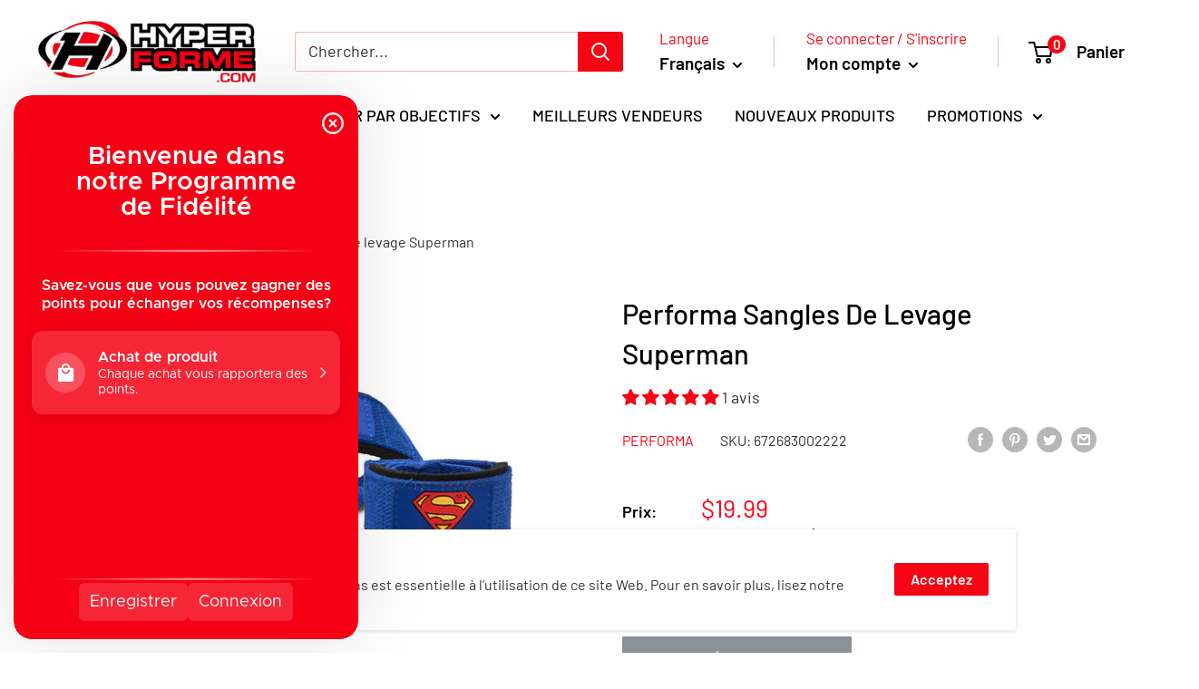

--- FILE ---
content_type: text/css
request_url: https://www.hyperforme.com/cdn/shop/t/11/assets/custom.css?v=50114580096521926741745418639
body_size: 346
content:
nav.nav-bar a.nav-bar__link.link{text-transform:uppercase;font-weight:500;color:#000}.mobile-menu__nav-link{text-transform:uppercase;font-weight:500}ul.nav-bar__linklist .nav-dropdown{background:#f8f8f8}h1.heading,h2.heading,a.section__action-link.link,p.text-with-icons__title,button{text-transform:capitalize}html:lang(fr) .jdgm-rev__buyer-badge:before{content:"V\e9rifi\e9"}.product-label--on-sale{background:#20a200}.product-recommendations .xoot_volume_discounts_wrapper_dynamic,.recently-viewed-products-placeholder .xoot_volume_discounts_wrapper_dynamic{display:none}.xoot-volume-discount-container{padding-top:20px}.product-meta__label-list{margin-bottom:20px;margin-top:20px}.kgrwds-footer,.kgrwds-powered-by{display:none}body.template-collection .product-item__title{height:80px}div.product-list.product-list--vertical a.product-item__title.link{height:85px}div.cart-page__description{display:inline-block;padding:5px 15px;font-size:20px;font-weight:600;background:#f0f0f0;margin-top:10px}div.cart-page__description svg{display:inline-block;margin-right:10px;width:24px;height:24px;vertical-align:text-bottom}body.template-cart p.empty-state__description{font-size:24px;font-weight:600}button.estimate-shipping__toggle,button.cart-recap__note-button{background-color:#f8f8f8}div#order-note .cart-recap__note-inner,.estimate-shipping__collapsible .shipping-estimator{padding:10px 15px!important}button.cart-recap__note-button{padding:20px 30px}span.estimate-shipping__text{font-weight:var(--text-font-bolder-weight);font-size:17px}.recap-note__icon svg{display:block;margin-right:25px;width:24px;height:24px}.cart-recap__amount-saved svg{margin-right:6px;vertical-align:text-bottom}.cart-recap__amount-saved{padding:5px 15px;background:rgba(var(--product-on-sale-accent-rgb),.08)}.mini-cart__inner div#storePickupApp,.kangaroo-product-offer a{display:none}button.sezzle-checkout-button.sezzle-button-light{margin-top:25px!important;width:100%}span.kgrwds-product-expected-points{font-size:30px;color:#f50414}@media screen and (max-width: 999px){.header__action-item--locale.hidden-pocket{display:flex!important;align-items:center;margin-right:10px}form#localization_form_header_locale{display:flex!important;align-items:center;margin:0}form#localization_form_header_locale label,form#localization_form_header_locale .header__action-item-title{display:none!important}form#localization_form_header_locale select{background:none;border:none;font-size:14px;padding:0 5px;color:inherit;font-weight:600;-webkit-appearance:none;appearance:none;cursor:pointer;min-width:unset}}@media screen and (max-width: 504px){.header__inner{display:flex;justify-content:space-between;align-items:flex-start;flex-wrap:nowrap}.header__mobile-nav{display:inline-block;margin-top:20px;margin-right:10px}.header__logo{order:1;flex:0 0 auto;margin-top:10px}.header__action-list{display:flex;align-items:flex-end;gap:3px;order:2;flex-wrap:wrap;margin-left:10px;margin-bottom:9px}.header__action-item--locale{display:flex!important;justify-content:flex-end;width:100%;order:1}.header__action-item:not(.header__action-item--locale){order:2;display:flex;flex-direction:row;justify-content:flex-end;gap:12px;width:100%;flex-wrap:nowrap;max-width:30%}.header__action-item-link{display:flex;align-items:center}form#localization_form_header_locale{display:flex!important;align-items:center;justify-content:flex-end;margin:0}form#localization_form_header_locale label,form#localization_form_header_locale .header__action-item-title{display:none!important}form#localization_form_header_locale select{background:none;border:none;font-size:14px;padding:0 5px;color:inherit;font-weight:600;-webkit-appearance:none;appearance:none;cursor:pointer}}
/*# sourceMappingURL=/cdn/shop/t/11/assets/custom.css.map?v=50114580096521926741745418639 */


--- FILE ---
content_type: text/javascript
request_url: https://www.hyperforme.com/cdn/shop/t/11/assets/custom.js?v=102476495355921946141639658924
body_size: -673
content:
//# sourceMappingURL=/cdn/shop/t/11/assets/custom.js.map?v=102476495355921946141639658924


--- FILE ---
content_type: text/javascript; charset=utf-8
request_url: https://www.hyperforme.com/fr/products/performa-superman-lifting-straps.js
body_size: 1371
content:
{"id":2465894465613,"title":"Performa Sangles de levage Superman","handle":"performa-superman-lifting-straps","description":"\u003ch2\u003ePerforma Sangles de levage Superman\u003c\/h2\u003e\n\u003ch2\u003e\u003cstrong\u003ePERFORMA\u003c\/strong\u003e\u003cstrong\u003e™\u003c\/strong\u003e EST \u003cstrong\u003ePERFORMANCE\u003c\/strong\u003e.\u003c\/h2\u003e\n\u003cbr\u003eMaintenant, vous pouvez soulever des objets lourds avec votre personnage préféré de DC Comics ! \u003cbr\u003eChaque sangle de levage PERFORMA™ est conçue pour répondre à toutes les exigences qu'elle supportera. \u003cbr\u003e\u003cbr\u003e\u003cstrong\u003ePRINCIPALES CARACTÉRISTIQUES:\u003c\/strong\u003e \u003cbr\u003e\u003cbr\u003e\n\u003cp class=\"p1\"\u003e\u003cspan style=\"color: #0000ff;\"\u003e\u003cb\u003eIntérieur rembourré\u003c\/b\u003e\u003c\/span\u003e: Confort Ultime\u003c\/p\u003e\n\u003cp class=\"p1\"\u003e\u003cspan style=\"color: #0000ff;\"\u003e\u003cb\u003eForce de préhension accrue\u003c\/b\u003e\u003c\/span\u003e: Sangle extra longue de 25 pouces de style boucle pour une sécurité accrue\u003c\/p\u003e\n\u003cp class=\"p1\"\u003e\u003cspan style=\"color: #0000ff;\"\u003e\u003cb\u003eDuraflex\u003c\/b\u003e\u003c\/span\u003e: Sangle 100% coton ultra premium pour la respirabilité et la durabilité\u003c\/p\u003e\n\u003cp class=\"p1\"\u003e\u003cspan style=\"color: #0000ff;\"\u003e\u003cb\u003eTaille unique\u003c\/b\u003e\u003c\/span\u003e\u003c\/p\u003e\n\u003cbr\u003e\u003cstrong\u003eVeuillez noter:\u003c\/strong\u003e Bien que les sangles de levage soient conçues pour supporter une utilisation régulière de poids lourds et de haute intensité, il est toujours sage d'inspecter soigneusement les deux sangles pour détecter toute usure avant de tenter un levage.","published_at":"2019-04-04T17:06:31-04:00","created_at":"2019-04-04T17:06:32-04:00","vendor":"Performa","type":"Lifting Straps","tags":["Canadian Products","lifting Straps"],"price":1999,"price_min":1999,"price_max":1999,"available":false,"price_varies":false,"compare_at_price":null,"compare_at_price_min":0,"compare_at_price_max":0,"compare_at_price_varies":false,"variants":[{"id":21562482557005,"title":"Default Title","option1":"Default Title","option2":null,"option3":null,"sku":"672683002222","requires_shipping":true,"taxable":true,"featured_image":{"id":6949028233293,"product_id":2465894465613,"position":2,"created_at":"2019-04-04T17:06:32-04:00","updated_at":"2019-12-13T12:25:56-05:00","alt":"Performa Superman Lifting Straps Default Title - Lifting Straps - Hyperforme.com","width":2000,"height":3027,"src":"https:\/\/cdn.shopify.com\/s\/files\/1\/0087\/9912\/5581\/products\/Performa-Superman-Lifting-Straps-info.jpg?v=1576257956","variant_ids":[21562482557005]},"available":false,"name":"Performa Sangles de levage Superman","public_title":null,"options":["Default Title"],"price":1999,"weight":0,"compare_at_price":null,"inventory_management":"shopify","barcode":"672683002222","featured_media":{"alt":"Performa Superman Lifting Straps Default Title - Lifting Straps - Hyperforme.com","id":1309190193229,"position":2,"preview_image":{"aspect_ratio":0.661,"height":3027,"width":2000,"src":"https:\/\/cdn.shopify.com\/s\/files\/1\/0087\/9912\/5581\/products\/Performa-Superman-Lifting-Straps-info.jpg?v=1576257956"}},"quantity_rule":{"min":1,"max":null,"increment":1},"quantity_price_breaks":[],"requires_selling_plan":false,"selling_plan_allocations":[]}],"images":["\/\/cdn.shopify.com\/s\/files\/1\/0087\/9912\/5581\/products\/Performa-Superman-Lifting-Straps.png?v=1576257954","\/\/cdn.shopify.com\/s\/files\/1\/0087\/9912\/5581\/products\/Performa-Superman-Lifting-Straps-info.jpg?v=1576257956"],"featured_image":"\/\/cdn.shopify.com\/s\/files\/1\/0087\/9912\/5581\/products\/Performa-Superman-Lifting-Straps.png?v=1576257954","options":[{"name":"Titre","position":1,"values":["Default Title"]}],"url":"\/fr\/products\/performa-superman-lifting-straps","media":[{"alt":"Performa Superman Lifting Straps - Lifting Straps - Hyperforme.com","id":1309190160461,"position":1,"preview_image":{"aspect_ratio":1.0,"height":400,"width":400,"src":"https:\/\/cdn.shopify.com\/s\/files\/1\/0087\/9912\/5581\/products\/Performa-Superman-Lifting-Straps.png?v=1576257954"},"aspect_ratio":1.0,"height":400,"media_type":"image","src":"https:\/\/cdn.shopify.com\/s\/files\/1\/0087\/9912\/5581\/products\/Performa-Superman-Lifting-Straps.png?v=1576257954","width":400},{"alt":"Performa Superman Lifting Straps Default Title - Lifting Straps - Hyperforme.com","id":1309190193229,"position":2,"preview_image":{"aspect_ratio":0.661,"height":3027,"width":2000,"src":"https:\/\/cdn.shopify.com\/s\/files\/1\/0087\/9912\/5581\/products\/Performa-Superman-Lifting-Straps-info.jpg?v=1576257956"},"aspect_ratio":0.661,"height":3027,"media_type":"image","src":"https:\/\/cdn.shopify.com\/s\/files\/1\/0087\/9912\/5581\/products\/Performa-Superman-Lifting-Straps-info.jpg?v=1576257956","width":2000}],"requires_selling_plan":false,"selling_plan_groups":[]}

--- FILE ---
content_type: text/javascript;charset=UTF-8
request_url: https://searchserverapi1.com/recommendations?api_key=3f7L6V9Y1N&recommendation_widget_key=7M7Y6G3V4V6I2K2&request_page=product&product_ids=2465894465613&recommendation_collection=&translationUrl=www.hyperforme.com%2Ffr&translationLanguage=fr&output=jsonp&callback=jQuery37102313158590027784_1768918020418&_=1768918020419
body_size: -26
content:
jQuery37102313158590027784_1768918020418({"error":"NO_RECOMMENDATION"});

--- FILE ---
content_type: application/javascript; charset=utf-8
request_url: https://searchanise-ef84.kxcdn.com/preload_data.3f7L6V9Y1N.js
body_size: 11679
content:
window.Searchanise.preloadedSuggestions=['pre workout','believe supplements','whey protein','energy burner','atp lab','fat burner','isolate protein','believe energy burner','pump addict','vitamine d','osmo pharma','nova pharma','creatine monohydrate','protein isolate','shaker bottles','limitless pharma','multi vitamin','alani nu','allmax acuts','yummy sports','l carnitine','amino lean','smart sweets','bcaa believe','op isolean','whey isolate','amino cuts','all max','burn x','skinny syrups','estrogen balance','believe greens','beyond yourself','testosterone booster','magnesium atp','multi vitamines','walden farms','collagen peptides','omega 3 liquid','vegan protein','sugar balance','protein bars','superfoods greens','prolean bar','a cuts','osmo pharma isolean','l glutamine','beta alanine','whey recharge','mass gainer','pré workout','vitamine d3','vitamine c','barre proteine','sugar balance believe','atp adiposlim','allmax hexapro','atp estro-control','believe flavor','bcaa allmax','estro control','xpn iso','amino energy','allmax aminocore','op protein','perte de poids','liquid collagen','blue star','eaa believe','fat burner energy burner','total war','mammoth mug','protein bar','quest chips','beach ready','shake proteine','omega 3 xpn','raw vegan pro','xpn burn-x','peanut butter','magnesium glycinate','protein powder','xpn whey','apple cider gummies','magnum quattro','biosteel sports','skinny syrup','pre workout blow','iso xtrem','enzymes digestives','corti balance','5 star 4mula','pure beef','grenade bar','bcaa electrolyte','one bar','allmax isoflex','pre pump','bouteille shaker','l carnitine liquide','op whey recharge','5star4mula bites','proteines op','brain fuel','post workout','progressive vitamin','limitless pharma isolate','goli apple','skinny mixes','proteine iso','revolution nutrition','c4 pre-workout','estro balance','barres protéines','believe bcaa','mid day','quest bars','organic greens','delta charge','poudre de protéine','raw nutritional','glutamine xpn','believe pump addict','perfect shaker','atp synermag','keto cuts','creatine hcl','l-carnitine liquid','vitamin d','progressive collagen','citruline malate','prework out','believe carbs','smart sweet','nova pharma combo','mammoth mass','amino iq','allmax collagen','raw nutritional vegan pro','believe transparent isolate','eaa atp','pure green','pro lean','xpn iso xtrem','ripped freak','yummy sport','protéine isolate','zinc magnesium','believe isolate','weight loss','opti sleep','sirop sans sucre','vitamine b','coupe faim','bruleur de graisse','mct oil','thermo cut','biosteel electrolytes','p94 protein','optimum nutrition','fish oil','built bar','energie burner','cider gummies','keto ice','hd muscle','allmax carbion','vegan pro','collagene poudre','atp omega','adipo-x xpn','nuti light','multi vitamin xpn','rapidcuts shredded','atp probio-7','total defense','xpn warning','flavor god','allmax creatine','weight gainer','hydroxy cut','animal pak','osmo pharma whey recharge','muscle tech','mrs taste','beef protein','mid day square','carb killa','pancake mix','perte de poids femme','xtend bcaa','big bottle','bcaa xpn','atp proteine','ce pre-workout','ashwagandha extract','a cut','super pump max','rush hour','magnesium citrate','barre de proteine','neuro focus','pure ibcaa','vegegreens supplies','test booster','ghost whey','believe supplement','oestrogen balance','sugar free','pescience select','energy drink','vitamins d3','huile omegas-3','walden farm','osmo whey','bouteille eau','fat burn','thermo slim','op whey','greens believe','poudre de collagene','probiotiques xpn','keto fire','apple cider vinegar','blue star iso smooth','beyond isolate','all max a cut','believe sugar balance','gold standard','xpn bcaa','water bottles','cellucor c4','purple k','new zealand whey','omega 3 capsule','hexapro allmax','tribulus terrestris','capsules caffeine','produit pour cellulite','adipo x','liquid muscle','allmax bcaa','vega sport','quest nutrition peanut butter cup','flavor pack','fit snacks','atp stressless','capsules cafeine','keto burn','saveur pour proteine','vega one','rapid cuts','allmax glutamine','mag 4 plus','vitamin c','redcon1 mre','5star4mula slimmer','vitamin d3','balance cortisol','nova pharma collagen','lenny and larry','cetone de framboises','l arginine','believe eaa','xpn zm-x','énergie burner','casein powder','bruleur de gras','bruleur de graisse extreme','super set','slim ax','isolate believe','garcinia cambogia','meal remplacement','zma supplement','nuts n more','impact pump','bouteille sport','limitless isolée','mutant bcaa','nutrabolics carnibolic','bcaa l-carnitine','magnésium xpn','whey isolate protein','believe burner','booster de testosterone','multivitamine homme','citrulline malate','iso smooth','ans performance','alpha jack','5star4mula bcaa','atp whey','fat burner rapidcuts','apple cider','mutant mass','estro x','green tea','acide aminé','perte de gras','atp zinc','oxy shred','nitric oxide','g hughes','isoflex proteine','xpn pure beef','probiotique believe','jordan\'s skinny','hyper band','lactose free','quick mass','slim ax burner','believe protein','quest cookie','protéine sans saveur','pb2 powdered','bouteille hyperforme','complexe b','daily cleanse','muscle up','angry unicorn','magnum heat','meal replacement','sans gluten','op bcaa','bcaa power','believe vegan','pre set','allmax hexapro 3lb','proteines sans lactose','fat burner for women','omega 3 atp','growth factor','brûleur de graisse','new zealand','smart tart','atp magnesium','water bottle','mutant iso surge','fit snack','flavor believe','k energy','maple syrup','obvi collagen','trio perte poids','bcaa energy','whey x','collagene liquid','peanut butter and chocolate','l citrulline','low carb','xpn estro-x','cyto green','fibres complex','gluco control','believe combo','t short','iso surge','fasted cardio','oestro control','limitless pharma advanced whey protein lb','star bites','xpn beef','atp lab proteine','impact igniter','cookie cream','pe science','remplacement de repas','op isolean 94','iron vegan','biox power whey complex','magnesium xpn','red x lab','pure eaa','allmax amino cuts','bio x','arginine allmax','gluten free','pre work out','believe whey','energy gel','regen x','pea protein','cla carnitine','progressive vegegreens','meal prep','collation protéinée','protéine whey','believe saveur','get performance','protein iso','pina colada','perfect sports','transparent whey','pre workout preset','atp optisom','vitamine b12','electrolyte betterave','nfa nutrition p94','testo booster','multi vitamine','xpn mag-4','op isolate','pro vitamin et green','perfect shaker plus','amino cut','oh yeah one','vinaigres de cider de','aminocore bcaas','protéines iso','epa dha','all max acuts','glucosamine supplements','pro cla','magnésium glycinate','barres proteine','pro digest','xpn whey-x','maple protein powder','perte de poid','aide au sommeil','5star4mula isolate','believe shaker','cure detox','atp total defense','amino recovery','on gold standard','xpn zinc','progressive harmonized fermented','proteine ferrerolicious','believe energy','test freak','protéine de boeuf','enzymatik control','all max a cuts','sans sucre','the ripper','libido hommes','joint xtra','proteine isolate','allmax allwhey','op isolean vanilla','muscle mac','cort x','pro dim','magnésium atp','op creatine','iso lean','xpn magnesium','animal stack','multivitamine femme','atp omega-3','collagen marine','atp iso','allmax protein','atp td','coupe la faim','bcaa op','gel énergétique','warning pre workout','atp mind mag','performa shaker','nutrabolics anabolic','ketones exogenous','protein chips','trans resveratrol','pumpkin spice','marine collagen','whey believe','mrs taste sauces','beurre arachides','osmo pharma whey','carte cadeau','tribulus extract','coffee syrup','efx kre-alkalyn','aloe vera','op pharma','mr hyde','beach body','atp myoprime','all max iso','the vert','coffee crisp','sour gummy ber','all whey classic','perte de poids extreme','waxy maize','atp d3','resistance bands','iso pure','gift card','total detox','believe creatine','snickers protein','atp isolate','whey iso','serious mass','atp bcaa','allmax rapidcuts','vinaigres de cider','proteine believe','atp protein','alpha gpc','supplement fer','believe estro balance','cafe glace','créatine atp','yummy sports combo','wrist wraps','whey xpn','support joint','walden farms vinaigrette','magnum volume','ghost bcaa','pro vitamin','b complex','cookie dough','iso xpn','calcium d glutarate','vit d','gamma force','pre pump believe','bar protein','dsl isopro','believe transparent','oh yeah','believe pump','birthday cake','revolution high whey','biscuit proteine','pre workouts','iso whey','lactose free protein','hydra dry','pre training','iso gold','vitamine xpn','yourself amrap bcaa','good to go','syner c','big noise','mind mag','opti eaa','pro enzymes','proteine atp','muscle milk','g fuel','boisson energie','xpn vitamine','endocrine free','progressive femme','whey smooth','ghost pre workout','saveur believe','limitless whey','magnum mimic','stressless atp','believe glutamine','muscle recuperation','protéine xpn','protéine op','male balance','skinny sirop','dymatize pre-workout','op amino lean','proteine cafe','oméga 3 xpn','pharma hydroxia','allmax impact','protein bites','limitless isolate','mct oil powder','more supplements','vitamin k2','stim free','mammoth bottle','carnivor protéine','quattro magnum protein','allmax rapidcuts shredded','superhero shaker','allmax tribx90','herbaland gummies','pro d3','bcaa candy','atp estro','high volume','sauce bbq','bcaa hydrate with electrolytes the','shake iso surge','l-carnitine gélules','forta men','proteine whey','pre workout xpn','protein pancakes','allmax zmx','green believe','pro zinc','omega 3 liquid atp','proteine vegan','atp diuretik','protein shakes','estro protect','sexual enhancement','vege green','skinny mix','legendary foods','green tea extract','muscle pharm','cafe keto','opti brain','biosteel mix berry','bcaa mutant','bêta alanine','pill container','coconut oil','mag-4 plus 2.0','substitut repas','beurre d\'arachide','night fat burner','xpn fibres','unflavored protein','liquid l-carnitine','maca root','caseine xpn','bcaa amrap','d aspartic','burn xpn','tc nutrition','atp enos','real food','protéine iso','iso natural','c4 ultimate','glycine x','keto pure','cold brew','believe pre-workout','blue star blade','pré pump','shake one','atp ovb','iron vegan sprouted protein','allmax allwhey classic','lunch bag','xpn probiotique','d3 k2','scivation xtend','barebells protein','all max protein','bbq sauce','produits atp','récupération musculaire','kaos pre-workout','limitless protein','all cuts','party smart','sans lactose','barre protéine','énergy burner','whey op','oméga 3 atp','after burner','believe iso','grenade spread','burner believe','agmatine sulfate','masse musculaire','xpn greens','proteine op isolean','xpn d3','shaker believe','prebiofib 300g','nitro tech','vitamine d3+k2','enzymes digestives atp','atp synermag 90 caps','atp beef protein','sac gym','i cuts','pro vitamine xpn','proteine vanille','the curse','whey osmo pharma','walden syrup','stimulant free','digestive enzymes','vital proteins','xpn protein','iso proteine','proteine de masse','op ce','believe green','lifting strap','a acuts','proteine op','premier protein','xpn omega-3','hepatik defense','anti estro','liver d-tox','protein unflavored','complex b','libido females','xpn thermo cut','novo energy bar','believe zma','xpn eaa','pre workout sans stimulants','libido femme','opti vitamins','vanilla protein','shaker superhero','xpn pre-workout','pharma isocarb','protein blend','hyper bands','garden of','pré entraînement','creatine allmax','atp eaa','dymatize iso100','appetite control','huile mct','after workout','all max isoflex','protein vegan','whey protein believe','stress lab','pharma freak','proteine isolate promo','xpn vitamines','xpn combo','op whey protein chocolate','atp vitamins d3','progressive fermentee harmonized','raspberry ketones','vit d3','atp multivitamine','sirop d’érable','vitamines d','egg protein','allmax vitaform','ready go','sleep aid','nouvelle zélande','atp iso proteine','atp collagenik','preworkout stimulant','ice cream','women weight','built protein bar','bull dose','flavour believe','atp neuro brain','mp combat','my protein','nuts and more','potassium supplement','whey vanilla','pré workout fat burner','amino fast','xpn fiber-x','xpn ibcaa','rapid cut','nutilight dark','allmax lights out sleep','calcium magnesium','nova pharma oxia','collagen protein','protein rush','proteine de lactoserum','anabol-x xpn','pure bcaa','mg glycinate','lenny and larry cookie vegan cookie','five start','xpn estro protect','mid-day squares','protéine vegan','peanut butter cookie','oh yeah one 12 bars','pescience select protéine vegan','xpn pro digest','allmax isonatural','allmax whey','acetyl l-carnitine','protein shake','preworkout sans cafeine','tongkat ali','atp shaker','genetique health','enzyme digestives','estro form','believe protein powder isolat','sample pack','protéine végétale','gluta x','trio femme','keto protein','sugar free mix','bcaa recovery','curcumin extract','t shift','peanut butter cup protein','blaze fat','bcaa xtend','yummy sport coffee wafer','barre grenade','atp labs','ghost vegan','protein and fat','protein vege','citrulline xpn','fit miss','mre lite','all mac','big bottle co','super pump','goji berry','op lean','atp vitamine d3','collagene hydrolyzed','code promo','glutamine believe','citrate magnésium','popcorn hexapro','vitamine d believe','ultimate daily cleanse','allmax casein-fx','believe magnesium','atp pentacarb','bcaa hydrate','believe isolate transparent','raw nutri','cell tech','whey isolate no flavor','sweet smart','huile de poissons','h vol','ephedrine free','bcaa carnitine','e nos','all max bcaa','atp creatine','xpn adipo-x','proteine whey transparent','mammoth mini','meilleur brûleur de graisse','vega protein','xpn creatine','purple k cap','framboise bleue','xpn mag','shaker bottle','ghost legend','all max cuts','blue star status','carne diem','cookies cream protein','did day squat','inflam protect','plant based protein','iso carb','cider de','delta electrolytes','protéine atp','mutant multivitamine','chocolate mint','en rabais','believe omega 3','osmo pharma bcaa','keto bomb','les codes coupons et promos','allmax caffeine 200mg','acide aminé essentiel','proteine boeuf','opti liver','pro workouts','choline inositol','caffeine 200mg','pharma isolean','recovery fat burner','ideal protein','protéine chocolat','protein cookie','green coffee','creatine op','pro cla xpn','growth hormones','perte de poids hommes','eaa xpn','limitless iso','pre fo','phytoberry 450gr','5 star isolate','sinfit sugar free syrup','xpn burn','proteine bars','atp synerzinc','whey strawberry','performance eaa','atp aromatek','clear whey','nzw whey','thé vert','believe energy burner 70 servings','op iso','food sale','shaker bottles bottle','rhodiola rosea','progressive homme','cortisol x','xpn isolate 2lb','keto pancake','atp protein isolate','hyperforce lifting','good fat','estro care','limonade rose','brûleur de gras','north coast','mre bar','quest nutrition peanut butter cups','blade pm','la choline inositol','whey atp','xpn regen-x','greens xpn','atp omega 3','magnum acid','whey protein isolate','protéine jus','fire cut','bar proteine','osmo pharma aminolean','pre workout stimulant free','amino acid','substitut de repas','iso flex','marvel water bottle','endurolyte xl','blow pre-workout','sophia cuisine','jym supplements','powerlifting belt','limitless bcaa','nfa nutrition p94 protein vanilla','créatine hcl','xpn isolate','burn cycle','whey limitless','pure greens','protein gummies','chocolate bar','protein vanille','bcaa stevia','cure detoxification','estro xpn','energy drinks','caramel salé','g butter','proteines whey','op pre-workout','blue raspberry','believe superfoods greens package','protein bonbon','atp e-nos','proteine bar','bcaa atp lab','acai powder','poudre protéine','saveur barre','star formula','vitamin x','xtrem gainer','water tight','xpn protéine','protein snacks','beyond yourself flavours','pure protein','iso believe','glutamine allmax','energy chews','balance estrogene','blue star iso-smooth','allmax ketocuts','all flex','g spring','allmax classic','blow 50 servings','allmax omega','quest bar','dim day spares','atp optimise','atp lab omega-3','vega all in one','pre workout superset','jack 3d','l theanine','atp sbp','protéine sans gluten','allmax pre-workout','pure ibcaa xpn','protein op','perte poids','creatine xpn','poudre proteine','for women','pro bio 7','cotton candy','bcaa osmo','thermogenic 60 capsule','proteine chocolat','keto bhb','big gainer','whey proteine','bcaa aminocore','raw vegan','pre wo','aminocore white grape','alani nu balance','amino lean op','barre avoine','omeg essentiel','xpn collagen','cinnamon bun','believe flavors','ehp lab','protein natural','keto advanced','magnum primer','pre workou t','anti inflammation','magnum thrust','pro biotique','mélange à crêpe','detox superfoods','atp beef','kronobar powder','perfect amino','son pure','xpn vitamin','beurre de noix','smooth vanilla','ideal lean','alain nu','alpha lipoic','hydrate de carbs','egg white','select protein','proteine xpn','get ready','dsl supplements','sweet sweat','l tyrosine','protéine believe','fiber x powder','all max creatine','omega atp','proteine isolat','mr taste','salted caramel','vit c','foie malade','progressive omegessential','reds and greens','d-aspartic a','beyond yourself isolate','protein spread','red lab','omega3 atp','balance sugar','vega one protein','burner sex on the beach','pro vitamin greens','xpn weight loss trio femme','protein water','eat me','lion\'s mane','believe proteine','clear protein','vegan protein bar','protein puff','electrolyte powder','believe whey transparent','protéines végétales','pré set','bcaa glutamine','kids protein','whey believe supplements','alani nu protein','pvl bcaa','isolate whey','omega pure','gh peak','key lime','pré workout free','pre work','vanilla protein powder','cobra labs','post workout mass gainer','allmax testofx','all whey','biox isolate','pre workout op','allmax amino','high whey','tudca liver','fat burner believe','believe energy burner – 30 portions','atp collagen','boost metabolism','believe bcaa l-carnitine','wild fish oil','apres entrainements','mega dim','nzw zealand whey','collagène xpn','power whey isolate','recover vegan','active men','supplements diet','prebiotiques atp','grenade shaker','rétention d\'eau','bcaa revolution','the force','chocolate peanut butter powder protein','purple k creatine','liver support','mama t','pump add','amino acid bcaa','energy break bar','balance corti','bone broth','natural bcaa','gym bag','protein vegetales','anti estrogen','vinaigres cider de','pour elle','allmax isoflex whey','dsl bcaa','hexapro protein popcorn','kill it','vitamine b6','ketones capsule','la proteine de petit lait','low carb protein','mutant whey','enzyme digestive','lorna vanderhaeghe','muffin de proteine','progressive multi','peanut butter cup','c pre-workout','animal cuts','proteine natural','amino energy electrolyte','pro joint support','protéines vege','caramel protein','energy burner believe','high protein','chocolate banana protein powder','atp greens','matcha tea','atp glutamed','plante ashwagandha','quest chip','xpn green','believe probio','water loss','vitamine x','vital greens','boisson energie ready go','blood glucose','appetite suppressant','gaba only','atp kik','proteine sans saveur','animal stak','mg atp','iced tea','vitamin xpn','amino core','allmax cuts','x burner','osmo bcaa','perte de grasse','barre energy','vitaform men','single serving','vegan pro de raw nutritional','c4 extreme','l-carnitine cellules','créatine x','vitamin b','nova iso','hormone control','glycem x','xtreme cooler bag','pre-workout kaos','male enhancement','multivitamine atp','puffs protein','xp labs','with stevia','allmax vitamines','lean body','proteine poudre','green powder','testo fx','protéine vanille','pure b','north face','bcaa atp','perte de graisse homme','calcium d','beurre de coconut','iso xtrem nature','flavored whey','believe flavored isolate','combo atp','whey rech','l carnitine caps','acides aminees','simply protein','boisson energetique','domin8 pre-workout','liver detox','why protein','isolate lactosérum','vitamine femme','extra echantillons','omega pur','pure whey protein','super green','combo xpn','tartinade chocolat','xpn arginine','synerzinc combo','key lime protein','bel bcaa','iso atp','en theanine','atome de','kre-alkalyn efx','almond butter','bcaa energie','all max hexapro','muscle recovery','huile de coco','proteines iso','believe l-carnitine','protein whey','fibres atp lab','curcumine est','post training','bio steel','burn it','francois lambert','allmax igniter','opti vitamins 120 caps','chocolat chaud','fat loss','pro vitamine greens','shaker xpn','x burn','barres de proteine','amino burn','gummy bears','hard magnum','mutant pro','test freak testosterone','progressive probiotics','dextrose powder','a cuts raisin','atp lab magnesium','grass fed whey','xpn multi','lights out','burner xt','pro enzymes xpn','iso extrem','iso protéine','n mass','boite a','magnésium believe','slim as','honey badger','proteine nouvelle-zelande','mct powder','pure paleo','harmonized progressive protein','fiber powder','energy endurance','caseine fx proteine','optimum gold standard','atp vegan','multi vitamines progressive','whey chocolate','bpi sports','green a','progressive omega','designes of health','café froid','yourself amrap','arginine alpha-ketoglutarate','all max cut','son green','iso op','muscle pharm combat','atp new zealand whey','allmax multi-vitamin','pro joint','activ shaker','allmax cla','vitamin b-complex','gummy bear','xpn shaker','muffin maple','clear muscle','burner energy','combo perte','female sleep','good fats','legal steroids','poudre de protéine xpn','branded de resistance','simply protein bar','xpn cafeine','vitamines c','musclemeds carnivor','gu energy','atp whey vanille','multi men','allmax leucine','protéine allmax','package deal','intra work out','power crunch','flavored isolate','testosterone support','vitamine b6 magnesium','progressive vitamine d','marvel power jug 2.2l','creatine et bcaa\'s','protéine sans lactose','pure collagen','clean beans','op whey protein','atp growth','progressive vitamine','progressive multivitamin','cellucor protein','limitless pharma whey isolate','acide alpha','atp la','whey gainer','sangle de levage','iso protein','révolution nutrition','ice coffee','bcaa la carnitine','barres proteinees','creatine believe','yummy protein','crepe keto','zinc believe','tartina de au chocola','classic series','collage e','calorie free','proteine vegetale','pre kaged','limitless pharma blow 50 servings','xpn epa-dha','super greens','true bars','alpha brain','barres proteines','atp vitamine d','magnesium believe','supergreens powder','pro vege','allmax quickmass','banana chocolate','allmax iso','mass g','preworkout xpn','gift cards','op osmo pharma','isolate protein osmo','op to pharma','mammoth mug 2.5l','c vol','superfood greens','bcaa beyond','gold whey','xpn proteine','carbs allmax','greens and red','amino complete','multi vitamins','natural iso','vegan one','hormone croissance','atp gluco control','liquid grip','red con','keto pro','addict pre-workout','allmax women','mangue et ananas','xpn delta','lean mode','xpn estro','op glutamag','atp green','atp lab adiposlim','xpn bar','resistance binds','wonder noodles','tested nutrition','keto bars','vitamines b','trio believe','amino energy drink','magnum heat accelerated','peanut butter powder','c4 ripped','estrogen blocks','tribulus pour femmes','mg citrate 500','lifting straps','sexual enhancers','vit b complexe','vega protein berry','proteine rush','atp lab igf','bruleur de gras keto','vitamine k2','one protein bar','whey x vanilla','allmax shredded','cobra labs the curse','vitamine e','bcaa sans sucre','fired up','au chocolat','beyond yourself shaker','apt lab','vitamin d & k','repos et','atp lab isolate','sommeil stress','fish oils','omega 3 vitamin d','allmax allflex joint care','raw nutrition','sirop walden','alpha 1 eaa','believe suppléments isolate','egg white protein powder','pro hcl','amino beyond','gain mass','thermogenie xd','bcaa eaa','whey isolate vanilla','proteines sans sucre','liquid omega 3','g highest','atp optimum','nutilight hazelnut','shake proteines','xpn multivitamins','xpn cellul','atp proteine boeuf','mac macaroni','atp hepatik defense','dietes protein','allmax isolate','skinny brew','les favoris de yan','xpn protein powder','atp vit d','poudre de protein atp','max protein','allmax 12lb','l-carnitine tartrate','powder for men','xpn oméga 3','water flavors','rapide cut','augmente metabolisme','pure powder','collagene hydrolyse','petite bouche','atp boeuf','believe supplements eaa','pre workout addict','op protein cocoa','huile coconut','beyond yourself protein','osmo creatine','choco ferrerolicious','iso phar','protéines sans lactose','animal pack','protein no flavor','protein puffs','isolate op','clean gainer','borate à','new zealand whey isolate protein','picolinate de chrome','hormone de croissance femme','energy plus','protein chip','vitamine green','vitamine b 100','whey powder unflavored','alors liquide','progressive omega-3','td atp','osmo pharma recharge','l carnitine 650','5star bites','creatine glutamine','protein isolate believe','rise fitness','no stim pre workout','collagen nova pharma','animal flex','key-to life','pre hd','proteine de boeuf','ce ultimate','fait burner','atp product','protéine érable','whey sans lactose','mac and cheese','atp lab whey','supplements combos','atp lab mind mag','super hd','protein animal','beurre de peanut','anti cellulite','rip freak','adipolitik atp','progressive vege greens','peanut butter protein powder','protein bread','circulation sanguine','chip proteine','protein shaker','xpn acetyl','believe sugar','collagène marin','blue star nutraceuticals','sis gel','protein\'s atp vanilla','keto protein powder','iso xtreme','huile coco','gummies vitamins','sans saveur','iso vanille','xpn l-carnitine','black seed','transparent isolate','amine lean','xpn omega','keto pancakes','believe isolat','gomme de xanthane','pre training xpn','mag-4 plus','combo believe','shake bottle believe','omega 3 believe','collagen hydrolyzed','cide de pomme','la choline','pro vitamine','barre quest','capsule the vert','magnum muscle builder','whey gold','allmax protéine','adrenrgy am','natural proteine','meal prep bag','water supplements','melon d’eau','green xpn','huile de poisson xpn','atp bottle','caseine micellaire','gold standard whey','keto strips','hard muscle','iso proteines','sel sans','atp growth factor','atp performance','pre gym','d 3 vitamin','nova phar','rapidcuts femme','vitamines homme','complete collagen','keto bar','cortisol levels','recettes favorites','north coast naturals','allmax all whey','combo perte de','limitless pharma whey','poudre de protéine iso','isolean 5lb','proteine powder','fat snack','bisglycinate magnésium','isolate strawberry','iso op 94','protein peanut','shaker cup','brûle graisse','pre workout believe','fuzzy peach','wonder woman','beyond raw','fat burners','believ supplements','xpn xtrem','vitamin e','atp rz trans-reservatrol','cortisol block','bcaa repair','coupe faim dans','alpha amino','ananas mangue','vitamin b6 magnesium','après workout','multi vit','vitamin d3 spray','allmax ignite','redcon1 barre','flavour pack','taurine 400g','e cuts','vege protein','créatine op','vanilla isolate','vanilla ice cream','all max whey','allmax proteine','believe collagen','beyond yourself vegan','superpump max','creatine capsules','a calorie','allmax citrulline malate','hemp protein','carbs believe','ginkgo biloba','gluten free protein powder','bcaa limitless','glycine xpn','omega pure atp','bni bcaa','foam topping','prise de muscle','framboise bleu','barres one','lean whey protein','protein drink','atp adipolitik','anabolic state','whey protein limitless pharma','sugar free syrup','quest protein','dragon fruit','soy protein','pure beef xpn','glutamine atp','focus and energy','digestion supplémentaire','atp whey protein','protein ferrerolicious','liquid carnitine','jus de betterave','no xplode','nova capsules','osmo iso','shake xpn','big c','new zeland','beef aminos acids','muscletech creatine','bcaa creatine','whey allmax','poudre protéines','fibre x','collagen burn','eau proteines','isolate protein vanilla','cellucor super hd','all max cuts watermelon','blood sugar','vit d xpn','mass gainers','brain fuel et energy','all in one','believe com','proteine sans lait sans','dairy free protein','sweet tea','brain ocean oil','isolate sans saveur','believe combo energisant','all cut','atp grass fed','amp performance','allmax hvol','combo perte de poids','pre work out pump','men vitamin','all max aminocor','way protein','burn xt','believe omega','prise masse','max power testosterone','lion mane','wake after','time release','mocha flavors','estro atp','pure chocolate','hand sanitizer','dsl gladiator','protein meal','thin tab','proteine p94','beurre peanut','acide folique','biosteel préparation','me taste','yummy isolate','amino jus','psyllium husk','sour cream','flavored isolate believe','supplément de croissance','beet powder','all maxx','natural factors','believe estro','chip quest','sugar free chocolate','colonik defense','kik atp','cetone framboises','vitamin c 2000','bcaa nfa','now sports','natural whey isolates','magnum mane brain','protein beef','l-arginine-driven nitric','aminocore natural','turmeric and black pepper','build xt','animal pump','osmo isolean 2lb','energy fat burner','preworkout warning','l-carnitine xpn','stress less','collagen atp','green atp','allmax citrulline','protein pancake','water both','perdre de poids','supplements dominate','protéine sans glucide','energy bcaa','zinc atp','mutant masse','bcaa caffeine','whey gold standard','carb load','perte de poid keto','shake post workout','potassium magnesium','op isolate whey','substance de repas','weight proteine isolate','atp lab combo','cellular ce','elle proteine','elastin joint','burn c','vega berry','multi vitamine xpn','sans caffeine','whey 5lb','oatmeal energy building','mammoth bcaa','5 star formule','oxyde magnesium','shaker bottles are','pump ad','bcaa belie','science in sport','whey protein gold','k energie','es estrogene','believe supplements flavor','whey osmo','zinc xpn','5star pro','no sugar','op protein maple','bcaa melon d\'eau','atp mug','pink lemonade','atp estr','antioxydants omega 3','creatine monohydrate 1000g','allmax acuts could','gain muscle','barre de proteine coconut','tribx90 prix','an atp','atp vitamine','meal supplement','barre proteine banana','fat less','sac préparation de repas','vitamines femme','cetone framboise','ta alpha','muscle tech muscletech','sweating challenge','allmax impact pump','noix de coco','sour watermelon','xpn thermo slim','warning protein','creme cafe','vitamine liquide','atp lab proteine powder','elite xt','vegan creatine','proteine en poudre','atp femme','atp mag','bouteille velo','amino bcaa','bcaa and eaa','milk thistle','mid-day square','réduit gras','pro vitamins','it works','xpn collagene','iso stévia','guar gum','raspberry ketone','fruit look','isolate proteines','faster cardio','sans sucre proteine','perte de cheveux','vegan protein powder','aminolean package','chocolate whey','xpn vege','french vanilla','veggie greens','omega focus','aminocore allmax','min mag','masse gainer','vitamine homme','energy break','yummy bcaa','thyroid now','all max burn','dim day','believe transparent isolee','athletic whey','iso biologique','daa supplements','proteine whey op','detox allmax','protein mammoth','hmbca β-hydroxy-β-methylbutyrate','bcaa with electrolytes','athletic green','whey op recharge','micronized creatine','nootropics category','carnitine allmax','pure isolate','repas sans gluten','unflavoured protein powder','pre workout beyond raw','op maple','alkaline greens','femmes enceintes','believe oestro','protein bars 20 g','xpn stevia','ibcaa pure','collagen marin','protein ridge','thyroid gland','zma est','electrolytes carbs','limitless pharma isolée','cvol creatine','carb loaded','pvl water','mint chocolate chip','test boost','no3 ultimate','isolate protein believe','strawberry whey','atp electrolyte','protein xpn','mg glycinate 500','contenant de saveur believe','bcaa vegan','shaker atp','gat nitraflex','proteine cup','extract maca','eaa allmax','for health','xpn probio','believe energy burner servings','op combos','leucine 400g','creatine h','omega-3 xpn','joint pain','atp vit d3','xtrem gain','goji nutrition','fat burner allmax','burn fat','believe d3','produits de','contains garcinia cambogia','poudre de protéines','weight gainer whey','neuro prime','men multivitamin','vitastack pills','protéines op','protéine de boeuf atp','instant known','chips quest','substitute de','isopro isolate de proteines','coupe faim xpn','shaker 1l','believe supplements pump','keto carb','forta women','solution nutrition','hydro whey','collagen xpn','bcaa dsl','whey protein 5lb','10lb isolate','atp lab total defense','iso yummy','protéines whey','rapide cuts','saveur protéine','proteines vanilla','bcaa lean','hyaluronic acid','daily cleans','casein allmax','glutamine op','xpn detox','xpn carbload','cookies and crea','ketone exogenous','acid x','barbe a papa','atp enzymatik control','proteine de petit lait','protein with stevia','proteine bit','curcuma renforce','green superfoods','bcaa osmo pharma','allmax cookie','protéine perte de gras','proteine lactose free','burner x','growth factor performance','cafe caramel salé','femme rapidcuts','believe addict','shake bottle','amrap bcaa','probio atp','but bar','blood flow','xpn carni','cooler bag','drip dry','amine cuts','vitamine et mineraux','bcaas mutant','barre teneur','performa hyperforme','redcon1 protein','remplacement dejeuner','did day squats','hydra burn','isolate 2lb','allmax l glutamine','shake superhero','raspberry ketone hns','main brain','vitamine c 1000','nutraphase clean','dymatize whey','metabolism booster','protein snackbar','pop tart','pre addict','total défense','chlorine de magnesium','sel colorant','d-aspartic acid','isolate 5star4mula','vitamin d atp','egg white protein','allmax eaa','protein pure beef','véga one','isolate coffee crisp','flavor protein','beyond yourself whey','allmax bcaa\'s','sweat smart','coffee shake','ideale proteine','creme glace','protein believe','big bottle black','iso xtrem cookies','mind magnesium','isolate chocolat','good fat bars','protéine vanille whey','brule graisse','bouteille deau','vitamine c atp','bien x','isolate vanille','farine d\'amande','cake pop','mag xpn','pour homme','female libido','beyond yourself bcaa','pump addict if','believe suppléments bcaa','muscletech nitro tech ripped vanilla','protéine bar','proteines isolate','pump addict sf','protein sbp','vega energizer','l arginine pure','protein flavor','atp total defense 2.0 120 tabs','protein gainer','walden farms dressings','total def','unflavoured protein','cortisol xpn'];